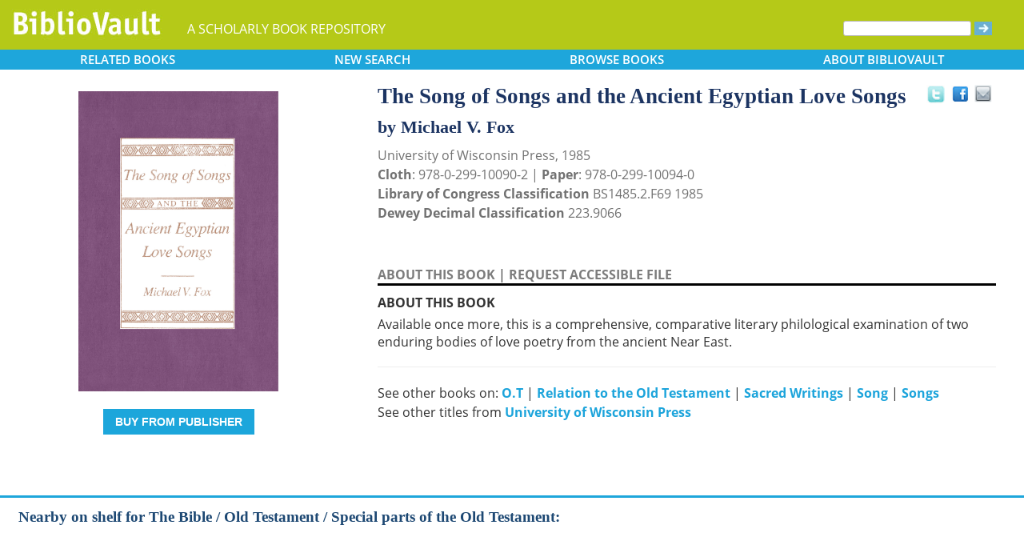

--- FILE ---
content_type: text/html; charset=UTF-8
request_url: https://www.bibliovault.org/BV.book.epl?ISBN=9780299100940
body_size: 9391
content:
<!DOCTYPE html>
<html lang="en">
  <head typeof="book:Book">
    <meta http-equiv="Content-Type" content="text/html; charset=UTF-8">
    <meta charset="utf-8">
    <meta http-equiv="X-UA-Compatible" content="IE=edge">
    <meta name="viewport" content="width=device-width, initial-scale=1">
    <!-- The above 4 meta tags *must* come first in the head; any other head content must come *after* these tags -->

    <meta http-equiv="Content-Type" content="text/html;charset=utf-8" />
    <meta name="description" content="The Song of Songs and the Ancient Egyptian Love Songs [Michael V. Fox]. Available once more, this is a comprehensive, comparative literary philological examination of two enduring bodies of love poetry from the ancient Near East." />
    <meta name="keywords" content="BiblioVault,bibliovault,digital book repository,CDC, Chicago Distribution Center, university presses, scholarly books, publishing, research, search books, browse books, Scholars' Portal, Publishers' Portal" />
<meta name="robots" content="index,follow" />
<link rel="shortcut icon" href="favicon.ico" /> 
<meta name="keywords" content="The Song of Songs and the Ancient Egyptian Love Songs, Michael V. Fox, 9780299100940, 9780299100902" />
    <title>The Song of Songs and the Ancient Egyptian Love Songs (9780299100940): Michael V. Fox - BiblioVault</title>
    <!-- Bootstrap core CSS -->
    <link href="css/bootstrap.css?v=20231213" rel="stylesheet">
    <link href="css/BV.pubstyle.css?v=20231213" rel="stylesheet" type="text/css" />
    <!-- Overwrite Bootstrap core CSS -->
    <link href="css/BV.bootstrap_general.css?v=20231213" rel="stylesheet">
    <!-- HTML5 shim and Respond.js for IE8 support of HTML5 elements and media queries -->
    <!--[if lt IE 9]>
      <script src="https://oss.maxcdn.com/html5shiv/3.7.2/html5shiv.min.js"></script>
      <script src="https://oss.maxcdn.com/respond/1.4.2/respond.min.js"></script>
    <![endif]-->
    <script src="js/jquery.min.js?v=20251212"></script>

    <meta property="book:title" content="The Song of Songs and the Ancient Egyptian Love Songs" />
    <meta property="book:author" content="Michael V. Fox" />
    <meta property="book:isbn" content="9780299100902" /> <meta property="book:isbn" content="9780299100940" /> <meta property="book:year" content="1985" /> <meta property="book:tags" content='The Song of Songs and the Ancient Egyptian Love Songs, Michael V. Fox, Book, Song, Relation to the Old Testament, Song of Solomon, Egyptian literature, Criticism interpretation etc, Bible, Judaism, Ancient &amp; Classical, Religion, Literary Criticism, 9780299100902, 9780299100940' />
    <meta property="book:description" content="&lt;div&gt;Available once more, this is a comprehensive, comparative literary philological examination of two enduring bodies of love poetry from the ancient Near East.&lt;/div&gt;" />
    <meta property="book:image" content="https://www.bibliovault.org/thumbs/978-0-299-10094-0-thumb.jpg" /> <meta property="og:title" content="The Song of Songs and the Ancient Egyptian Love Songs" />
    <meta property="og:image" content="https://www.bibliovault.org/thumbs/978-0-299-10094-0-frontcover.jpg" /> <meta name="twitter:card" content="summary">
    <meta name="twitter:site" content="@bibliovault">
    <meta name="twitter:creator" content="@bibliovault">
    <meta name="twitter:url" content="https://www.bibliovault.org/BV.book.epl?ISBN=9780299100940">
    <meta name="twitter:title" content="The Song of Songs and the Ancient Egyptian Love Songs">
    <meta name="twitter:description" content="Available once more, this is a comprehensive, comparative literary philological examination of two enduring bodies of love poetry from the ancient Near East....">
    <meta name="twitter:image" content="https://www.bibliovault.org/thumbs/978-0-299-10094-0-frontcover.jpg">
    <link href="css/BV.pubstyle.css?v=20231213" rel="stylesheet" type="text/css" />
    <link rel="unapi-server" type="application/xml" title="unAPI" href="https://www.bibliovault.org/cgi-bin/unAPI.cgi" />
    <script type="text/javascript" src="js/BV.main.js?v=20251212" ></script>
    <script type="text/javascript" src="js/BV.pulldown.js?v=20251212" ></script>
    <script type="text/javascript">
    $(document).ready(function() {
      if ("" == "buy") {
        $('div[class|="sh1_element"]').css('display', 'none');
        $('div[class|="sh1_bs_element"]').css('display', 'none');
        $('#sh2_buy').css('display', 'none');
        $('#buy').css('display', 'block');
      }
    });

    </script>
    </head>
  <body onload="init_dw_Scroll();" style="background-image:url('');background-color:#fff;">
    <abbr class="unapi-id" title="9780299100902"></abbr><abbr class="unapi-id" title="9780299100940"></abbr><!--mobile design all sizes-->

    <div class="container-fluid" style="font-size:16px;" id="responsive">
      <div><!-- Overwrite Bootstrap core CSS -->
<link href="css/BV.bootstrap_nav.css?v=20231213" rel="stylesheet">


<div class="navbar-wrapper">
  <div class="container">
    <nav class="navbar navbar-default navbar-fixed-top" style="background:transparent;"><!-- Static navbar -->
        <div class="navbar-header" style="background-color: #b5c918;">
          <button type="button" class="navbar-toggle collapsed" data-toggle="collapse" data-target="#sidebar" aria-expanded="false" aria-controls="navbar">
            <span class="sr-only">Toggle navigation</span>
            <span class="icon-bar"></span>
            <span class="icon-bar"></span>
            <span class="icon-bar"></span>
          </button>
          <a class="navbar-brand" style="vertical-align:text-top; font-weight:bold;" href="BV.index.epl"  alt="BiblioVault"><img src='images/bv_header_green_short.gif'  alt="BiblioVault"></a>
          <span class="navbar-text hidden-xs visible-sm visible-md visible-lg overflow"> A SCHOLARLY BOOK REPOSITORY</span>
        </div>
<!--/row-->

<!--blue book nav bar-->
          <div class="row color_alternate">
              <div class="btn-group btn-group-justified" role="group" style="padding: 0px 15px;display: block;">
                <div class="btn-group" role="group">
                  <a href="#"  class="btn btn-default dropdown-toggle mobile_navbutton" data-toggle="dropdown" role="button" aria-expanded="false">
                      RELATED<span class="hidden-sm hidden-xs"> BOOKS </span></a>
                  <ul class="dropdown-menu" role="menu">
                    <li><a href="BV.titles.epl?tquery=O.T">O.T</a></li>
                    <li><a href="BV.titles.epl?tquery=Relation%2520to%2520the%2520Old%2520Testament">Relation to the Old Testament</a></li>
                    <li><a href="BV.titles.epl?tquery=Sacred%2520Writings">Sacred Writings</a></li>
                    <li><a href="BV.titles.epl?tquery=Song">Song</a></li>
                    <li><a href="BV.titles.epl?tquery=Songs">Songs</a></li>
                    </ul>
                </div>
            
                <a href="BV.search_advanced.epl"  class="btn btn-default mobile_navbutton" role="button"><span class="hidden-sm hidden-xs">NEW </span>SEARCH
                </a>
            
                <div class="btn-group" role="group">
                  <a href="#"  class="btn btn-default dropdown-toggle mobile_navbutton" data-toggle="dropdown" role="button" aria-expanded="false">BROWSE<span class="hidden-sm hidden-xs"> BOOKS</span></a>
                  <ul class="dropdown-menu" role="menu">
                    <li><a href="BV.browse_subject.epl?SortChar=A">by TOPIC</a></li>
                    <li><a href="BV.titles.epl?sort=title">by TITLE</a></li>
                    <li><a href="BV.browse_author.epl?SortChar=A">by AUTHOR</a></li>
                    <li><a href="BV.browse_publisher.epl">by PUBLISHER</a></li>
                  </ul>
                </div>
            
                <div class="btn-group" role="group">
                  <a href="#"  class="btn btn-default dropdown-toggle mobile_navbutton" data-toggle="dropdown" role="button" aria-expanded="false">ABOUT<span class="hidden-sm hidden-xs"> BIBLIOVAULT</span></a>
                  <ul class="dropdown-menu dropdown-menu-right" role="menu">
                    <li><a href="BV.about.epl">ABOUT US</a></li>
                    <li><a href="BV.ebook_fulfill.epl">EBOOK FULFILLMENT</a></li>
                    <li><a href="BV.presses.epl">PARTICIPATING PRESSES</a></li>
                    <li><a href="BV.accessibility.epl">ACCESSIBILITY FILES</a></li>
                    <li><a href="BV.moreinfo.epl">MORE INFORMATION</a></li>
                    <li><a href="BV.support.epl">TECH SUPPORT</a></li>
                  </ul>
                </div>
              </div>
          </div>
        <!--end of blue book nav bar-->
              <div class="visible-xs visible-sm visible-md visible-lg">
        <!--searchbox for lg-->
        <div class="hidden-xs hidden-sm hidden-md visible-lg" style="position: absolute;top: 15px;right: 25px;"><form class="navbar-form" role="search" action="BV.titles.epl"><input type="text" name="q"  title="Search" style="height:19px;width:160px;font-size:12px;vertical-align:top;border:1px solid #bababa;margin-top: 3px;border-radius: 3px;" size="22" value=""  aria-label="Search"> <input type="image" src="images/blue_arrow.jpg"  alt="Submit Form" style="padding-top: 4px;" type="submit" ></form></div>
        <!-- COLLAPSED-MENU -->
        <div class="navbar-collapse hidden-lg collapse" aria-expanded="false" id="sidebar" style="height: 1px;">
          <ul class="nav nav-stacked">
          <!-- li><a href="BV.search_advanced.epl">Advanced Search</a></li -->
          <li style="border-top:1px dotted #fff;border-bottom:1px dotted #fff;"><a href="bv.mybooks.epl">PUBLISHER LOGIN</a></li>
          <li style="/*padding:10px 0px 10px 0px;*/"><form class="navbar-form" role="search" action="BV.titles.epl">
            <div class="input-group" style="padding: 10px 40px 10px 0px;">
              <input type="text"  class="form-control" placeholder="Search" name="q"  aria-label="Search" value="">
              <span class="input-group-btn">
                <button class="btn btn-default" type="button" style="background-color:#1EA6DB;padding:0px;border-style:none;">
                  <input type="image" src="/images/spacer.gif"  style="background-color:#b5c918;width:40px;height:34px;border-radius: 8%;">
                </button>
              </span>
            </div>
          </form></li>
          <li></li>
            <li style="border-top:1px dotted #fff;border-bottom:1px dotted #fff;"><a href="BV.search_advanced.epl">ADVANCED SEARCH</a></li>
            <li><a href="BV.browse_subject.epl?SortChar=A">BROWSE BY TOPIC</a></li>
            <li><a href="BV.titles.epl?sort=title">BROWSE BY TITLE</a></li>
            <li><a href="BV.browse_author.epl?SortChar=A">BROWSE BY AUTHOR</a></li>
            <li><a href="BV.browse_publisher.epl">BROWSE BY PUBLISHER</a></li>
            <li style="border-top:1px dotted #fff"><a href="BV.about.epl">ABOUT BIBLIOVAULT</a></li>
            <li><a href="BV.ebook_fulfill.epl">EBOOK FULFILLMENT</a></li>
            <li style="padding-bottom:4px;"><a href="BV.support.epl">CONTACT US</a></li>
          </ul>
        </div>
      </div><!--/COLLAPSED-MENU-->
    </nav><!-- /Static navbar -->
  </div>
</div>
<div class="row" style="padding-top:84px;"></div>
      </div>

      <div class="row center-xs" style="background-color:#fff;">
        <div class="col-xs-12">
          <div class="row">
            
            <div id="front_cover_column" class="visible-xs visible-sm visible-md visible-lg col-md-4 col-lg-4" style="text-align:center;padding-top: 30px;">
              <a href="https://www.bibliovault.org/thumbs/978-0-299-10094-0-frontcover.jpg"  target="_blank"><img src="https://www.bibliovault.org/thumbs/978-0-299-10094-0-frontcover.jpg"  alt="cover of book" style="padding-left: 20px;width: 270px;"></a><br />&nbsp;<br />
              <div style="text-align:center;padding-left: 20px;">
                  <div class="visible-xl visible-lg hidden-md hidden-sm hidden-xs" style="padding-top:0px;">
                  <p><a href='https://cdcshoppingcart.uchicago.edu/Cart2/ChicagoBook?ISBN=9780299100940&press=wisconsin' class='btn publisher_buy_button publisher_buy_color' style='color:#fff;align:center;'>BUY FROM PUBLISHER</a></p>
                  <br />
                  <div>
                  </div>
                  <br />
                  <br />
                  </div>
                </div>
                <div class="hidden-xl hidden-lg visible-md visible-sm visible-xs btn-group" role="group" style="width: 100%;max-width: 140px;margin-left: auto;margin-right: auto;">
                    <a href="https://cdcshoppingcart.uchicago.edu/Cart2/ChicagoBook?ISBN=9780299100940&press=wisconsin"  class="btn btn-default dropdown-toggle mobile_navbutton" role="button" style="padding:3px 0px 3px 0px;max-width:100%;width:140px;">BUY</a>
                  </div>
                <!--end of buy links-->
                </div> <div class="visible-xs visible-sm visible-md visible-lg col-md-8"><div style="padding-top: 20px;" class="hidden-xs hidden-sm hidden-md">
                <span class="booktitle" style="float: left;margin-left: 30px;display: block;">The Song of Songs and the Ancient Egyptian Love Songs</span>
              <a title="Send as an email" style="float: right;display: block;margin: 4px 25px 4px 2px;background: url('/images/email.gif') no-repeat;transform: scale(1.15);height: 20px;width: 20px;" href="mailto:?to=&subject=A%20link%20to%20%22The%20Song%20of%20Songs%20and%20the%20Ancient%20Egyptian%20Love%20Songs%22&body=Forwarding%20a%20link%20to%20this%20book:%0A%0AThe%20Song%20of%20Songs%20and%20the%20Ancient%20Egyptian%20Love%20Songs%0Ahttps%3A%2F%2Fwww.bibliovault.org%2FBV.book.epl%3FISBN%3D9780299100940%0A%0AAvailable%20once%20more%2C%20this%20is%20a%20comprehensive%2C%20comparative%20literary%20philological%20examination%20of%20two%20enduring%20bodies%20of%20love%20poetry%20from%20the%20ancient%20Near%20East."></a><a style="float: right;display: block;margin: 6px 0px 0px 8px;height: 25px;width: 25px;background: url('/images/facebook.gif') no-repeat;transform: scale(1.25);" title="Share on Facebook" onClick="window.open('https://www.facebook.com/sharer.php?s=100&amp;p[title]=The Song of Songs and the Ancient Egyptian Love Songs (via @bibliovault) https://www.bibliovault.org/BV.book.epl?ISBN=9780299100940&amp;p[summary]=Book by Michael V. Fox (ISBN(s): 9780299100940, 9780299100902). &amp;p[url]=https%3A%2F%2Fwww.bibliovault.org%2FBV.book.epl%3FISBN%3D9780299100940&amp;&amp;p[images][0]=https://www.bibliovault.org/thumbs/978-0-299-10094-0-thumb.jpg','sharer','toolbar=0,status=0,width=548,height=325');" href="javascript: void(0)"></a>
                <a title="Share on Twitter" href="https://twitter.com/share?text=The%20Song%20of%20Songs%20and%20the%20Ancient%20Egyptian%20Love%20Songs%20(via%20@bibliovault)%20https://www.bibliovault.org/BV.book.epl?ISBN=9780299100940"  target="_blank" style="float:right;display:block;margin: 5px 7px 3px 2px;height:17px;width:17px;background:url('/images/twitter.gif') no-repeat;transform: scale(1.3);"></a><!-- <img src="images/rss.gif"  alt=""></img>--><br class="clearer" />
              </div>
              <div class="hidden-lg" style="padding-top: 20px;">
                <span class="booktitle" style="margin:20px 0px 5px 30px;float: none;display: block;">The Song of Songs and the Ancient Egyptian Love Songs</span>
            </div>
              <div style="margin:0px 20px 20px 30px;">
                <div class="bookauthor">by Michael V. Fox</div>
                <div style="color:#717171;line-height:24px;">University of Wisconsin Press, 1985<br/><strong>Cloth</strong>: 978-0-299-10090-2 | <strong>Paper</strong>: 978-0-299-10094-0<br/>
                <strong>Library of Congress Classification</strong> BS1485.2.F69 1985<br /><strong>Dewey Decimal Classification</strong> 223.9066</div><br /><br class="hidden-xs hidden-sm hidden-md">
                <p id="contentArea"></p>
                <div>
                  <div>
                <span class="sh1" id="sh1_mkcopy" style="cursor:pointer"><strong>ABOUT THIS BOOK</strong></span> | <span class="sh1" id="sh1_accessible" style="cursor:pointer"><strong>REQUEST ACCESSIBLE FILE</strong></span> </div>
                <div class="sh1_element" id="mkcopy" style="border-top:solid black;padding-top:10px; display: block;"><strong>ABOUT THIS BOOK</strong><br /><div style="padding-top: 5px;"><div>Available once more, this is a comprehensive, comparative literary philological examination of two enduring bodies of love poetry from the ancient Near East.</div></div></div>
                <div class="sh1_element" id="accessible" style="border-top:solid black;padding-top:10px;display:none;">
                    <strong>REQUEST ACCESSIBLE FILE</strong>
                    <p class="explanatory gray">If you are a student who cannot use this book in printed form, BiblioVault may be able to supply you
                    with an electronic file for alternative access.</p>

                    <p>Please have the accessibility coordinator at your school fill out <a href="https://www.bibliovault.org/BV.request_file.epl?BookId=1295"  style="font-weight:bold;color:#8a9f00;">this form</a>.</p>

                    <p>It can take 2-3 weeks for requests to be filled.</p>
                  </div>
                <input id="BookId" type="hidden" value="1295">
                  
                  
                  <div style="line-height:24px;padding:0px 0px 20px 0px;">
                    <hr/>
                    See other books on: 
                  <a href="BV.titles.epl?tquery=O.T"><b>O.T</b></a>&nbsp;|&nbsp;<a href="BV.titles.epl?tquery=Relation%2520to%2520the%2520Old%2520Testament"><b>Relation to the Old Testament</b></a>&nbsp;|&nbsp;<a href="BV.titles.epl?tquery=Sacred%2520Writings"><b>Sacred Writings</b></a>&nbsp;|&nbsp;<a href="BV.titles.epl?tquery=Song"><b>Song</b></a>&nbsp;|&nbsp;<a href="BV.titles.epl?tquery=Songs"><b>Songs</b></a><br/>
                    See other titles from <a href="BV.titles.epl?pc=10&amp;sort=title"><b>University of Wisconsin Press</b></a>
                  </div>
                  
                  
                </div>
              </div>
            </div><!--/row-->
            
        <!-- lg only - more to explore -->
            <div class="hidden-xs hidden-sm hidden-md col-lg-12 color_alternate" style="height:3px;"></div>
    <!--          <tr><td colspan="2" align=center><img src="https://www.zotero.org/static/download/zotero_logo_tiny.png"  width=39 height=9 ><br />Reference metadata exposed for Zotero via unAPI.</td></tr>-->
            <div class="hidden-xs hidden-sm hidden-md col-lg-12"><script type="text/javascript" src="js/jquery.min.js?v=20251212"></script>
  <script src="js/nearbyOnShelf.js?v=20251212" type="text/javascript"></script>

  <div style="margin-left:8px;padding-top:10px;">
    <span class="sidenavabout_bold" style="font-size: 120%;">Nearby on shelf for The Bible / Old Testament / Special parts of the Old Testament:</span>
  </div>
  <div style="text-align:center;padding-top:7px;" id="bookInfo">&nbsp;</div>
  <div id="myCarousel"  data-interval="false" wrap = "false" data-wrap="false"  class="carousel slide" >
    <table align="center" cellpadding="0" cellspacing="0">
      <tr>
        <td width="66"><br><br><br><span style="font-size: 2.5em;cursor: pointer;color:#1EA6DB" class="glyphicon glyphicon-chevron-left LeftControl" href="#myCarousel" role="button" data-slide="prev" height="100" aria-label="See books to the left on the shelf"></span>    </td>
        <td>
          <div class="carousel-inner" background="#FFF">
            <div id=l1 class="item">&nbsp;
              <table align="center" cellpadding="0" cellspacing="0">
                <tr>
                <td class="highlight1">&nbsp;</td>
                <td class="highlight2">&nbsp;</td>
                <td class="highlight3">&nbsp;</td>
                <td class="highlight4">&nbsp;</td>
                <td class="highlight5">&nbsp;</td>
                <td class="highlight6">&nbsp;</td>
                <td class="highlight7">&nbsp;</td>
                <td class="highlight8">&nbsp;</td>
                <td class="highlight9">&nbsp;</td>
                </tr>
                <tr>
                  &nbsp;
              <td id="9781589839724">
                    <a href="BV.book.epl?ISBN=9781589839724">
                      <img src="https://www.bibliovault.org/thumbs/978-1-58983-974-8-thumb.jpg"  height="100" class="nearby1" title="Constructing and Deconstructing Power in Psalms 107-150" style="padding:2px 6px 2px 6px;">
                    </a>
                  </td>
                <td id="9780813219875">
                    <a href="BV.book.epl?ISBN=9780813219875">
                      <img src="https://www.bibliovault.org/thumbs/978-0-8132-1987-5-thumb.jpg"  height="100" class="nearby2" title="A Model for the Christian Life: Hilary of Poitier's Commentary on the Psalms" style="padding:2px 6px 2px 6px;">
                    </a>
                  </td>
                <td id="9780813233192">
                    <a href="BV.book.epl?ISBN=9780813233192">
                      <img src="https://www.bibliovault.org/thumbs/978-0-8132-3319-2-thumb.jpg"  height="100" class="nearby3" title="Homilies on the Psalms: Codex Monacensis Graecus 314" style="padding:2px 6px 2px 6px;">
                    </a>
                  </td>
                <td id="9780881236453">
                    <a href="BV.book.epl?ISBN=9780881236453">
                      <img src="https://www.bibliovault.org/thumbs/978-0-88123-646-0-thumb.jpg"  height="100" class="nearby4" title="To You I Call: Psalms Throughout Our Lives" style="padding:2px 6px 2px 6px;">
                    </a>
                  </td>
                <td id="9781851244140">
                    <a href="BV.book.epl?ISBN=9781851244140">
                      <img src="https://www.bibliovault.org/thumbs/978-1-85124-414-0-thumb.jpg"  height="100" class="nearby5" title="The Bay Psalm Book: A Facsimile" style="padding:2px 6px 2px 6px;">
                    </a>
                  </td>
                <td id="9780881233452">
                    <a href="BV.book.epl?ISBN=9780881233452">
                      <img src="https://www.bibliovault.org/thumbs/978-0-88123-345-2-thumb.jpg"  height="100" class="nearby6" title="Opening Your Heart with Psalm 27: A Spiritual Practice for the Jewish New Year" style="padding:2px 6px 2px 6px;">
                    </a>
                  </td>
                <td id="9781628370997">
                    <a href="BV.book.epl?ISBN=9781628370997">
                      <img src="https://www.bibliovault.org/thumbs/978-1-62837-101-7-thumb.jpg"  height="100" class="nearby7" title="Was There a Wisdom Tradition: New Prospects in Israelite Wisdom Studies" style="padding:2px 6px 2px 6px;">
                    </a>
                  </td>
                <td id="9781628372724">
                    <a href="BV.book.epl?ISBN=9781628372724">
                      <img src="https://www.bibliovault.org/thumbs/978-0-88414-434-2-thumb.jpg"  height="100" class="nearby8" title="Genre and Openness in Proverbs 10:1-22:16" style="padding:2px 6px 2px 6px;">
                    </a>
                  </td>
                <td id="9780881233766">
                    <a href="BV.book.epl?ISBN=9780881233766">
                      <img src="https://www.bibliovault.org/thumbs/978-0-88123-376-6-thumb.jpg"  height="100" class="nearby9" title="The Book of Proverbs: A Social Justice Commentary" style="padding:2px 6px 2px 6px;">
                    </a>
                  </td>
                </tr>
              <tr>
                  <td>&nbsp;<br><br>&nbsp;</td>
                <td>&nbsp;</td>
                  <td>&nbsp;</td>
                  <td>&nbsp;</td>
                  <td style="text-align:center;"><strong><br>&nbsp;</strong></td>
                  <td>&nbsp;</td>
                  <td>&nbsp;</td>
                  <td>&nbsp;</td>
                  <td>&nbsp;</td>
                  </tr>
              </table>
            </div>
            <div id=lr0 class="item active" background="#FFF" style="padding-bottom: 12px;">
              <table align="center" cellpadding="0" cellspacing="0">
                <tr>
                <td class="highlight1">&nbsp;</td>
                <td class="highlight2">&nbsp;</td>
                <td class="highlight3">&nbsp;</td>
                <td class="highlight4">&nbsp;</td>
                <td class="highlight5">&nbsp;</td>
                <td class="highlight6">&nbsp;</td>
                <td class="highlight7">&nbsp;</td>
                <td class="highlight8">&nbsp;</td>
                <td class="highlight9">&nbsp;</td>
                </tr>
                <tr>
                  &nbsp;
              <td id="9781628375657">
                    <a href="BV.book.epl?ISBN=9781628375657">
                      <img src="https://www.bibliovault.org/thumbs/978-1-62837-567-1-thumb.jpg"  height="100" class="nearby1" title="Agur's Wisdom and the Coherence of Proverbs 30" style="padding:2px 6px 2px 6px;">
                    </a>
                  </td>
                <td id="9781628374117">
                    <a href="BV.book.epl?ISBN=9781628374117">
                      <img src="https://www.bibliovault.org/thumbs/978-0-88414-534-9-thumb.jpg"  height="100" class="nearby2" title="The Hermeneutics of Torah: Proverbs 2, Deuteronomy, and the Composition of Proverbs 1–9" style="padding:2px 6px 2px 6px;">
                    </a>
                  </td>
                <td id="9781628370201">
                    <a href="BV.book.epl?ISBN=9781628370201">
                      <img src="https://www.bibliovault.org/thumbs/978-1-62837-021-8-thumb.jpg"  height="100" class="nearby3" title="Proverbs: An Eclectic Edition with Introduction and Textual Commentary" style="padding:2px 6px 2px 6px;">
                    </a>
                  </td>
                <td id="9781589836105">
                    <a href="BV.book.epl?ISBN=9781589836105">
                      <img src="https://www.bibliovault.org/thumbs/978-1-58983-610-5-thumb.jpg"  height="100" class="nearby4" title="The Politics of Pessimism in Ecclesiastes: A Social-Science Perspective" style="padding:2px 6px 2px 6px;">
                    </a>
                  </td>
                <td id="9780299100940">
                    <a href="BV.book.epl?ISBN=9780299100940">
                      <img src="https://www.bibliovault.org/thumbs/978-0-299-10094-0-thumb.jpg"  height="100" class="nearby5" title="The Song of Songs and the Ancient Egyptian Love Songs" style="padding:2px 6px 2px 6px;">
                    </a>
                  </td>
                <td id="9781628372472">
                    <a href="BV.book.epl?ISBN=9781628372472">
                      <img src="https://www.bibliovault.org/thumbs/978-0-88414-383-3-thumb.jpg"  height="100" class="nearby6" title="Body as Landscape, Love as Intoxication: Conceptual Metaphors in the Song of Songs" style="padding:2px 6px 2px 6px;">
                    </a>
                  </td>
                <td id="9780813237817">
                    <a href="BV.book.epl?ISBN=9780813237817">
                      <img src="https://www.bibliovault.org/thumbs/978-0-8132-3781-7-thumb.jpg"  height="100" class="nearby7" title="Commentary on the Songs of Songs" style="padding:2px 6px 2px 6px;">
                    </a>
                  </td>
                <td id="9781584654230">
                    <a href="BV.book.epl?ISBN=9781584654230">
                      <img src="https://www.bibliovault.org/thumbs/978-1-58465-423-0-thumb.jpg"  height="100" class="nearby8" title="The Song of Songs: Love Lyrics from the Bible" style="padding:2px 6px 2px 6px;">
                    </a>
                  </td>
                <td id="9781589839786">
                    <a href="BV.book.epl?ISBN=9781589839786">
                      <img src="https://www.bibliovault.org/thumbs/978-1-58983-980-9-thumb.jpg"  height="100" class="nearby9" title="The Old Greek of Isaiah: An Analysis of Its Pluses and Minuses" style="padding:2px 6px 2px 6px;">
                    </a>
                  </td>
                </tr>
              <tr>
                  <td>&nbsp;<br><br>&nbsp;</td>
                <td>&nbsp;</td>
                  <td>&nbsp;</td>
                  <td>&nbsp;</td>
                  <td style="text-align:center;"><strong>&Lambda;<br>you are here</strong></td>
                  <td>&nbsp;</td>
                  <td>&nbsp;</td>
                  <td>&nbsp;</td>
                  <td>&nbsp;</td>
                  </tr>
              </table>
            </div>
            <div id=r1 class="item">&nbsp;
              <table align="center" cellpadding="0" cellspacing="0">
                <tr>
                <td class="highlight1">&nbsp;</td>
                <td class="highlight2">&nbsp;</td>
                <td class="highlight3">&nbsp;</td>
                <td class="highlight4">&nbsp;</td>
                <td class="highlight5">&nbsp;</td>
                <td class="highlight6">&nbsp;</td>
                <td class="highlight7">&nbsp;</td>
                <td class="highlight8">&nbsp;</td>
                <td class="highlight9">&nbsp;</td>
                </tr>
                <tr>
                  &nbsp;
              <td id="9780813238883">
                    <a href="BV.book.epl?ISBN=9780813238883">
                      <img src="https://www.bibliovault.org/thumbs/978-0-8132-3889-0-thumb.jpg"  height="100" class="nearby1" title="The Suffering Servant in Aquinas: Isaiah 53 and Thomas's Theology of Christ's Passion
" style="padding:2px 6px 2px 6px;">
                    </a>
                  </td>
                <td id="9781628370225">
                    <a href="BV.book.epl?ISBN=9781628370225">
                      <img src="https://www.bibliovault.org/thumbs/978-1-62837-023-2-thumb.jpg"  height="100" class="nearby2" title="LXX Isaiah 24:1-26:6 as Interpretation and Translation: A Methodological Discussion" style="padding:2px 6px 2px 6px;">
                    </a>
                  </td>
                <td id="9781589838864">
                    <a href="BV.book.epl?ISBN=9781589838864">
                      <img src="https://www.bibliovault.org/thumbs/978-1-58983-887-1-thumb.jpg"  height="100" class="nearby3" title="Formation and Intertextuality in Isaiah 24-27" style="padding:2px 6px 2px 6px;">
                    </a>
                  </td>
                <td id="9781628372755">
                    <a href="BV.book.epl?ISBN=9781628372755">
                      <img src="https://www.bibliovault.org/thumbs/978-0-88414-440-3-thumb.jpg"  height="100" class="nearby4" title="Commentary on the Old Greek and Peshitta of Isaiah 1–25" style="padding:2px 6px 2px 6px;">
                    </a>
                  </td>
                <td id="9780813233734">
                    <a href="BV.book.epl?ISBN=9780813233734">
                      <img src="https://www.bibliovault.org/thumbs/978-0-8132-3373-4-thumb.jpg"  height="100" class="nearby5" title="Homilies on Isaiah" style="padding:2px 6px 2px 6px;">
                    </a>
                  </td>
                <td id="9780674852600">
                    <a href="BV.book.epl?ISBN=9780674852600">
                      <img src="https://www.bibliovault.org/images/placeholder-thumb.jpg"  height="100" class="nearby6" title="Studies in the Text of Jeremiah" style="padding:2px 6px 2px 6px;">
                    </a>
                  </td>
                <td id="9780226481906">
                    <a href="BV.book.epl?ISBN=9780226481906">
                      <img src="https://www.bibliovault.org/thumbs/978-0-226-48190-6-thumb.jpg"  height="100" class="nearby7" title="Surviving Lamentations: Catastrophe, Lament, and Protest in the Afterlife of a Biblical Book" style="padding:2px 6px 2px 6px;">
                    </a>
                  </td>
                <td id="9780822322689">
                    <a href="BV.book.epl?ISBN=9780822322689">
                      <img src="https://www.bibliovault.org/thumbs/978-0-8223-9629-1-thumb.jpg"  height="100" class="nearby8" title="Children of Ezekiel: Aliens, UFOs, the Crisis of Race, and the Advent of End Time" style="padding:2px 6px 2px 6px;">
                    </a>
                  </td>
                <td id="9781628370607">
                    <a href="BV.book.epl?ISBN=9781628370607">
                      <img src="https://www.bibliovault.org/images/placeholder-thumb.jpg"  height="100" class="nearby9" title="The Book of the Twelve and the New Form Criticism" style="padding:2px 6px 2px 6px;">
                    </a>
                  </td>
                </tr>
              <tr>
                  <td>&nbsp;<br><br>&nbsp;</td>
                <td>&nbsp;</td>
                  <td>&nbsp;</td>
                  <td>&nbsp;</td>
                  <td style="text-align:center;"><strong><br>&nbsp;</strong></td>
                  <td>&nbsp;</td>
                  <td>&nbsp;</td>
                  <td>&nbsp;</td>
                  <td>&nbsp;</td>
                  </tr>
              </table>
            </div>
          </div>
        </td>
        <td width="66"><br><br><br><span style="font-size: 2.5em;cursor: pointer;color:#1EA6DB" class="glyphicon glyphicon-chevron-right RightControl" href="#myCarousel" role="button" data-slide="next" height="100" aria-label="See books to the right on the shelf"></span>    </td>
      </tr>
    </table>
  </div>
  <div id="leftISBN"  style="display: none;">9781589839724</div>
  <div id="rightISBN" style="display: none;">9781628370607</div></div>
            <div class="hidden-xs hidden-sm hidden-md col-lg-12 color_alternate" style="height:3px;"></div>
        <!-- end of lg only - more to explore -->
    
    

            <div class="col-xs-12 col-sm-12 col-md-12 hidden-lg">
              <p style="text-align:center;">
                <a title="Send as an email" href="mailto:?to=&subject=A%20link%20to%20%22The%20Song%20of%20Songs%20and%20the%20Ancient%20Egyptian%20Love%20Songs%22&body=Forwarding%20a%20link%20to%20this%20book:%0A%0A%0Ahttps%3A%2F%2Fwww.bibliovault.org%2FBV.book.epl%3FISBN%3D9780299100940%0A%0AAvailable%20once%20more%2C%20this%20is%20a%20comprehensive%2C%20comparative%20literary%20philological%20examination%20of%20two%20enduring%20bodies%20of%20love%20poetry%20from%20the%20ancient%20Near%20East."><img src="/images/email_round.png"  alt=""></a>
                <a title="Share on Facebook" onClick="window.open('https://www.facebook.com/sharer.php?s=100&amp;p[title]=The Song of Songs and the Ancient Egyptian Love Songs (via @bibliovault) https://www.bibliovault.org/BV.book.epl?ISBN=9780299100940&amp;p[summary]=Book by Michael V. Fox (ISBN(s): 9780299100940, 9780299100902). &amp;p[url]=https://www.bibliovault.org/BV.book.epl?ISBN=9780299100940&amp;&amp;p[images][0]=https://www.bibliovault.org/thumbs/978-0-299-10094-0-thumb.jpg','sharer','toolbar=0,status=0,width=548,height=325');" href="javascript: void(0)"><img src="/images/facebook_round.png"  alt=""></a>
                <a title="Share on Twitter" href="https://twitter.com/share?text=The%20Song%20of%20Songs%20and%20the%20Ancient%20Egyptian%20Love%20Songs%20(via%20@bibliovault)%20https://www.bibliovault.org/BV.book.epl?ISBN=9780299100940"  target="_blank"><img src="/images/twitter_round.png"  alt=""></a>
              </p>
            </div>
          </div>
        </div><!-- col -->
      </div><!--/row-->
    </div> <!-- /container-fluid --><!--/mobile_&_tablet-design--> 
    
    <script type="application/ld+json">
      {
        "@context" : "http://schema.org/",
        "@type" : "Book",
        "name" : "The Song of Songs and the Ancient Egyptian Love Songs",
        "author" : {
                "@type" : "Person",
                "name" : "Fox, Michael V.",
                "familyName" : "Fox",
                "givenName" : "Michael V."
              },
            "bookFormat" : "Hardcover",
        "isbn" : "9780299100902"

      }
    </script>
    <script type="application/ld+json">
      {
        "@context" : "http://schema.org/",
        "@type" : "Book",
        "name" : "The Song of Songs and the Ancient Egyptian Love Songs",
        "author" : {
                "@type" : "Person",
                "name" : "Fox, Michael V.",
                "familyName" : "Fox",
                "givenName" : "Michael V."
              },
            "bookFormat" : "Paperback",
        "isbn" : "9780299100940"
      }
    </script>
    <!-- footer block with proper spacing & including share icons -->
   <div class="row">
     <div
       class="col-lg-12 col-md-12 col-sm-12 col-xs-12"
       style="background-color: #fff; padding-top: 20px">

  <p style="text-align:center;">
              <a title="Send as an email" href="mailto:?to=&subject=A%20link%20to%20%22The%20Song%20of%20Songs%20and%20the%20Ancient%20Egyptian%20Love%20Songs%22&body=Forwarding%20a%20link%20to%20this%20book:%0A%0A%0Ahttps%3A%2F%2Fwww.bibliovault.org%2FBV.book.epl%3FISBN%3D9780299100940%0A%0AAvailable%20once%20more%2C%20this%20is%20a%20comprehensive%2C%20comparative%20literary%20philological%20examination%20of%20two%20enduring%20bodies%20of%20love%20poetry%20from%20the%20ancient%20Near%20East."><img src="/images/email_round.png"  alt=""></a>
              <a title="Share on Facebook" onClick="window.open('https://www.facebook.com/sharer.php?s=100&amp;p[title]=The Song of Songs and the Ancient Egyptian Love Songs (via @bibliovault) https://www.bibliovault.org/BV.book.epl?ISBN=9780299100940&amp;p[summary]=Book by Michael V. Fox (ISBN(s): 9780299100940, 9780299100902). &amp;p[url]=https://www.bibliovault.org/BV.book.epl?ISBN=9780299100940&amp;&amp;p[images][0]=https://www.bibliovault.org/thumbs/978-0-299-10094-0-thumb.jpg','sharer','toolbar=0,status=0,width=548,height=325');" href="javascript: void(0)"><img src="/images/facebook_round.png"  alt=""></a>
              <a title="Share on Twitter" href="https://twitter.com/share?text=The%20Song%20of%20Songs%20and%20the%20Ancient%20Egyptian%20Love%20Songs%20(via%20@bibliovault)%20https://www.bibliovault.org/BV.book.epl?ISBN=9780299100940"  target="_blank"><img src="/images/twitter_round.png"  alt=""></a>
            </p>
            <div>
            <div id="footer">
          <p style="font-size: 13px; padding-bottom:13px;">
            <a href="https://accessibility.uchicago.edu"  style="text-decoration: underline" target=_blank>UChicago Accessibility Resources</a>
          </p>
              <a href="BV.index.epl">home</a> |
              <a href="BV.accessibility.epl">accessibility</a> |
              <a href="BV.search_advanced.epl">search</a> |
              <a href="BV.about.epl">about</a> |
              <a href="BV.support.epl">contact us</a>

              <p style="padding-top: 13px">
                BiblioVault ® 2001 - 2025<br />
                The University of Chicago Press
              </p>
            </div>
          </div>
</div>
  </div>

    <!-- Bootstrap core JavaScript  -->
    <script src="js/bootstrap.min.js?v=20251212"></script>
    <!-- IE10 viewport hack for Surface/desktop Windows 8 bug -->
    <script src="js/ie10-viewport-bug-workaround.js?v=20251212"></script>
  </body>
</html>
